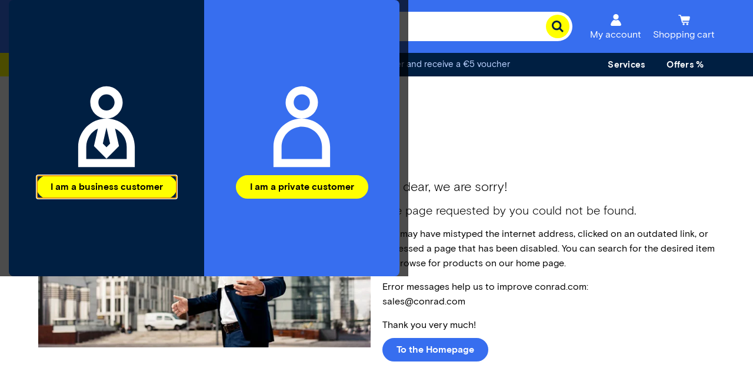

--- FILE ---
content_type: text/css;charset=utf-8
request_url: https://www.conrad.com/etc.clientlibs/ccp-sites/clientlibs/common-no-edit.ACSHASHe875d468b7763cc18de42795ba9de054.css
body_size: 12174
content:
@tailwind base;

@layer base {
  body {
    @apply font-basic font-regular text-base leading-normal text-neutral-900 /*break-all*/;
  }

  h1 {
    @apply text-3xl font-light leading-36;
  }

  h2 {
    @apply text-2xl font-regular leading-32;
  }

  h3 {
    @apply text-xl font-regular leading-loose;
  }

  h4 {
    @apply text-lg font-medium leading-relaxed;
  }

  h5 {
    @apply text-base font-regular leading-normal;
  }

  a {
    /* TODO https://gitlab.com/conrad-all/conrad-tds-dev/central-ui-library/-/issues/2 */
  }

  button {
    @apply text-base font-bold leading-normal;
  }

  hr {
    @apply border-t-2 border-b-none border-x-none border-neutral-400 shadow-none;
  }

  input[type="number"] {
    &::-webkit-outer-spin-button,
    &::-webkit-inner-spin-button {
      appearance: none;
      margin: 0;
      display: none;
    }

    appearance: textfield;
  }

  @screen notebook {
    h1 {
      @apply text-4xl font-light leading-44;
    }

    h2 {
      @apply text-3xl font-light leading-36;
    }
  }
}

@tailwind components;

@layer components {
  .ce-bg-transparent-extra-dark-grey {
    @apply bg-[#75747B]/10;
  }

  .ce-bg-transparent-white {
    @apply bg-special-dark-bg-hover;
  }

  .ce-bg-fade {
    @apply bg-special-bg-fade;
  }
}

@layer components {
  .ce-caption {
    @apply text-sm font-regular leading-none;
  }
}

@layer components {
	.ce-loading {
		@apply h-2 rounded w-full bg-neutral-400 overflow-hidden
		*:block *:h-full *:bg-primary-500
	}

	.ce-loading-indeterminate {
		@apply h-2 rounded w-full bg-neutral-400 overflow-hidden
		before:block before:h-full before:bg-primary-500
		before:content-[""] before:w-full before:animate-progress before:origin-left-right
	}
}

@layer components {
	.ce-form-field-desc {
		@apply mt-2 text-neutral-700 pr-16 flex items-center gap-4
		[&.ce-form-field-desc-error]:text-error-500 [&.ce-form-field-desc-error]:font-bold
	}

	.ce-form-field-desc-icon {
		@apply w-16 h-16 grow-0 shrink-0
		[&_svg]:max-w-full [&_svg]:max-h-full
	}

	.ce-form-field-desc-text {
		@apply grow ml-16 overflow-hidden text-ellipsis
		[.ce-form-field-desc-icon_+_&]:ml-0
	}

	.ce-form-field-desc-counter, .ce-form-field-desc-text {
		@apply text-sm leading-normal whitespace-nowrap
	}

	.ce-form-field-desc-counter {
		@apply grow-0 shrink-0
	}
}

@layer components {
  .ce-badge {
    @apply inline-flex flex-row items-center justify-center
	  rounded-16 font-bold text-base leading-normal h-24
	  py-0 px-10 text-neutral-900 bg-neutral-400 border-2 border-transparent;
  }

  .ce-badge-small {
    @apply ce-badge px-6 text-sm h-20
  }

  .ce-badge-blue {
    @apply bg-primary-500 text-neutral-50;
  }

  .ce-badge-blue-dark {
    @apply bg-primary-900 text-neutral-50;
  }

  .ce-badge-green {
    @apply bg-success-500 text-neutral-50;
  }

  .ce-badge-red {
    @apply bg-error-500 text-neutral-50;
  }

  .ce-badge-outline {
    @apply ce-badge text-neutral-600 bg-neutral-50 border-neutral-600
  }

  .ce-badge-blue-outline {
    @apply text-primary-500 bg-neutral-50 border-primary-500;
  }

  .ce-badge-blue-dark-outline {
    @apply text-primary-900 bg-neutral-50 border-primary-900;
  }

  .ce-badge-green-outline {
    @apply text-success-500 bg-neutral-50 border-success-500;
  }

  .ce-badge-red-outline {
    @apply text-error-500 bg-neutral-50 border-error-500;
  }
}

@layer components {
  .ce-breadcrumb {
    @apply flex items-center gap-4 text-nowrap overflow-y-auto text-sm
    	   [&::-webkit-scrollbar]:hidden [-ms-overflow-style:none] [scrollbar-width:none] 
		   tablet:text-base;
  }

  .ce-breadcrumb-element {
	@apply hidden text-primary-500 font-bold
		   hover:underline
		 outline-primary-500 focus-visible:outline-1
		   tablet:inline
		   last-of-type:inline
		   peer-checked:inline
  }

  .ce-breadcrumb-always-expanded .ce-breadcrumb-element {
	@apply inline
  }

  .ce-breadcrumb-always-expanded .ce-breadcrumb-svg-arrow {
	@apply inline
  }

  .ce-breadcrumb svg {
    @apply w-16 h-16 min-w-16 min-h-16
		   tablet:inline tablet:w-24 tablet:h-24 tablet:min-w-24 tablet:min-h-24
  }

  .ce-breadcrumb-element-home {
	@apply text-primary-500 inline-flex items-center
  }

  .ce-breadcrumb-expander {
	@apply inline 
		   peer-checked:hidden 
		   tablet:hidden
  }

  .ce-breadcrumb-expander .ce-breadcrumb-element {
	@apply cursor-pointer
  }

  .ce-breadcrumb-toggle-input {
	@apply hidden
  }

  .ce-breadcrumb-svg-arrow {
    @apply text-neutral-500 hidden 
			 last-of-type:inline
			 peer-checked:inline 
  }
}

@layer components {
  .ce-button {
    @apply h-40 py-8 px-6 border-2 rounded-button border-solid font-bold text-base leading-normal transition-colors
      inline-flex flex-row items-center justify-center
      bg-accent-500 border-accent-500 text-neutral-900;
  }

  .ce-button span {
    @apply px-16 line-clamp-2 max-h-40 break-all;
  }

  .ce-button svg {
    @apply inline-block h-24 w-24 mx-8 flex-none;
  }

  .ce-button svg + span {
    @apply pl-0;
  }

  .ce-button span + svg {
    @apply -ml-8;
  }

  .ce-button svg:only-child {
    @apply mx-0;
  }

  .ce-button-full {
    @apply w-full;
  }

  .ce-button-full svg {
    @apply ml-0;
  }

  .ce-button-full span {
    @apply pr-0;
  }

  .ce-button:hover {
    @apply bg-accent-900 border-accent-900;
  }

  .ce-button:focus-visible {
    @apply outline outline-2 outline-primary-900 outline-offset-2;
  }

  .ce-button:disabled {
    @apply cursor-default bg-accent-300 border-accent-300 text-neutral-700;
  }

  /* Secondary */
  .ce-button.ce-button-secondary {
    @apply bg-primary-500 border-primary-500 text-neutral-50;
  }

  .ce-button.ce-button-secondary:hover {
    @apply bg-primary-700 border-primary-700;
  }

  .ce-button.ce-button-secondary:disabled {
    @apply bg-primary-400 border-primary-400 text-neutral-50;
  }

  /* Tertiary */
  .ce-button.ce-button-tertiary {
    @apply bg-transparent border-primary-700 text-primary-700;
  }

  .ce-button.ce-button-tertiary:hover {
    @apply bg-neutral-100;
  }

  .ce-button.ce-button-tertiary:disabled {
    @apply bg-transparent border-primary-400 text-primary-400;
  }

  /* Ghost */
  .ce-button.ce-button-ghost {
    @apply bg-transparent border-transparent text-primary-700;
  }

  .ce-button.ce-button-ghost:hover {
    @apply bg-neutral-100 border-transparent;
  }

  .ce-button.ce-button-ghost:disabled {
    @apply bg-transparent border-transparent text-primary-400;
  }

  /* Ghost special */
  .ce-button.ce-button-ghost-special {
    @apply bg-transparent border-transparent text-neutral-700;
  }

  .ce-button.ce-button-ghost-special:hover {
    @apply bg-neutral-100 border-transparent;
  }

  .ce-button.ce-button-ghost-special:disabled {
    @apply bg-transparent border-transparent text-neutral-500;
  }

  /* Ghost invert */
  .ce-button.ce-button-ghost-invert {
    @apply bg-transparent border-transparent text-neutral-50;
  }

  .ce-button.ce-button-ghost-invert:hover {
    @apply bg-special-dark-bg-hover border-transparent;
  }

  .ce-button.ce-button-ghost-invert:disabled {
    @apply bg-transparent border-transparent text-neutral-50/50;
  }
}

@layer components {
  .ce-status {
    @apply inline-flex flex-row items-center px-8 py-2 text-sm font-bold leading-normal rounded-10;
  }

  .ce-status span {
    @apply line-clamp-1;
  }

  .ce-status-positive {
    @apply bg-success-300 text-success-900;
  }

  .ce-status-intermediate {
    @apply bg-warning-300 text-warning-900;
  }

  .ce-status-negative {
    @apply bg-error-300 text-error-900;
  }

  .ce-status-link {
    @apply text-primary-700 bg-primary-300 hover:text-primary-900;
  }

  .ce-order-follow {
    @apply flex-none mr-4 w-14 h-14;
  }
}
@layer components {
	.ce-checkbox {
		@apply flex items-center relative;
	}

	.ce-checkbox:focus-visible {
		@apply ring-2 ring-neutral-700 ring-offset-2 rounded-[0.1875rem] outline-none;
	}

	.ce-checkbox:not(.ce-checkbox-state-disabled) {
		@apply cursor-pointer;
	}

	.ce-checkbox input {
		@apply absolute top-0 left-0 w-0 h-0 opacity-0;
	}

	.ce-checkbox .ce-checkbox-bodytext {
		@apply ml-8;
	}

	.ce-checkbox .ce-checkbox-icon-container {
		@apply relative border-solid border-2 border-neutral-700 h-20 w-20 min-w-20 min-h-20 rounded-[0.1875rem] flex-none flex items-center justify-center;
	}

	.ce-checkbox .ce-checkbox-icon {
		@apply w-16 h-16;
	}

	.ce-checkbox:not(
  .ce-checkbox-state-disabled, .ce-checkbox-state-checked, .ce-checkbox-state-error) .ce-checkbox-icon-container {
		@apply hover:bg-neutral-100 transition-[bg_0.1s];
	}

	.ce-checkbox:not(.ce-checkbox-state-disabled) .ce-checkbox-icon-container {
		@apply before:hover:outline before:absolute before:h-20 before:w-20 before:content-[""] before:-z-10
		before:rounded-full before:outline-neutral-300 before:outline-8 before:transition-[outline_0.1s]
		before:-top-2 before:-left-2;
	}

	.ce-checkbox.ce-checkbox-state-disabled .ce-checkbox-icon-container {
		@apply border-neutral-500;
	}

	.ce-checkbox.ce-checkbox-state-disabled .ce-checkbox-bodytext {
		@apply text-neutral-600;
	}

	.ce-checkbox.ce-checkbox-state-checked .ce-checkbox-icon-container {
		@apply bg-primary-500 border-primary-500 text-neutral-50;
	}

	.ce-checkbox.ce-checkbox-state-checked.ce-checkbox-state-disabled .ce-checkbox-icon-container {
		@apply bg-primary-400 border-primary-400 text-neutral-50;
	}

	.ce-checkbox.ce-checkbox-state-error .ce-checkbox-icon-container {
		@apply bg-error-300 border-error-500;
	}

	.ce-checkbox.ce-checkbox-state-error .ce-checkbox-bodytext {
		@apply text-error-500;
	}
}

@layer components {
  .ce-textlink {
    @apply items-center box-border inline-flex
      overflow-hidden text-base font-bold text-primary-700

	  hover:underline
      active:no-underline active:text-primary-900

      focus-visible:outline-none focus-visible:ring-2 focus-visible:ring-primary-900 focus-visible:ring-offset-2 focus-visible:rounded-[0.125rem];
  }

  .ce-textlink svg {
    @apply w-20 h-20 mr-6;
  }

  .ce-textlink-caption {
    @apply text-sm font-bold leading-[1rem];
  }
}

@layer components {
  .ce-formfield-input {
    @apply relative;
  }

  .ce-formfield-input-element {
    @apply text-base text-neutral-900
      rounded outline-none w-full
	  pt-20 pb-8 px-16
      [&_textarea]:h-auto [&_textarea]:min-h-[5rem] [&_input]:h-48
	  shadow-input focus:shadow-input-focus
	;
  }

  .ce-formfield-input-element:has(~ .ce-formfield-input-icon) {
	  @apply pr-36
  }

  .ce-formfield-input-element:has(~ .ce-formfield-icon-slot) {
	  @apply pr-[6.25rem]
  }

  .ce-formfield-input-element:has(~ .ce-formfield-icon-slot:only-of-type) {
	@apply pr-48
  }

  .ce-formfield-input-element:hover {
	  background-image: linear-gradient(theme('colors.neutral.100'), theme('colors.neutral.100')),
	  			  linear-gradient(theme('colors.neutral.50'), theme('colors.neutral.50'));
  }

  .ce-formfield-input-icon {
    @apply absolute
		top-14 right-14
		h-20 w-20
		text-primary-500;
  }

	.ce-formfield-input-placeholder {
		@apply absolute truncate
		leading-none [.ce-formfield-input-element:read-write:focus_~_&]:leading-normal
		top-16 [.ce-formfield-input-element:read-write:focus_~_&]:top-4 left-16
		[.ce-formfield-input-element:read-write:focus_~_&]:text-sm

		[.ce-formfield-input-element:focus_~_&]:text-primary-500

		[.ce-formfield-state-error_.ce-formfield-input-element:focus_+_&]:text-error-500
		[.ce-formfield-state-error_.ce-formfield-input-element:not(:placeholder-shown)_+_&]:text-error-500
		[.ce-formfield-state-error_.ce-formfield-input-element:focus_+_&]:font-bold
		[.ce-formfield-state-error_.ce-formfield-input-element:not(:placeholder-shown)_+_&]:font-bold

		max-w-[calc(100%_-2rem)]
		has-[+_.ce-formfield-input-icon]:max-w-[calc(100%_-3.25rem)]
		has-[+_.ce-formfield-icon-slot:only-of-type]:max-w-[calc(100%_-4rem)]
		has-[+_.ce-formfield-icon-slot]:max-w-[calc(100%_-6.75rem)]

		transition-all duration-200
		pointer-events-none;
	}

  .ce-formfield-icon-slot {
    @apply absolute transition-position
		top-4
		right-4 has-[+_.ce-formfield-icon-slot]:right-48;
  }

  .ce-formfield-input-element:not(:placeholder-shown) + .ce-formfield-input-placeholder {
    @apply top-4 text-sm leading-normal;
  }

  .ce-formfield-info {
    @apply flex justify-end flex-row flex-nowrap items-center
		text-sm leading-[1rem] pointer-events-none
		px-16 [.ce-formfield-state-error_&]:pl-0
		mt-2
		text-neutral-700 [.ce-formfield-state-error_&]:text-error-500;
  }

  .ce-formfield-info-helper {
    @apply flex-grow flex-shrink text-ellipsis whitespace-nowrap overflow-hidden pr-16;
  }

  .ce-formfield-info-helper-icon {
    @apply flex-grow-0 flex-shrink-0 w-16 h-16 mr-4 text-error-500
		hidden [.ce-formfield-state-error_&]:block;
  }

  .ce-formfield-info-counter {
    @apply flex-grow-0 flex-shrink-0;
  }

  .ce-formfield-state-disabled .ce-formfield-input-element {
    @apply border-neutral-300 pointer-events-none text-neutral-600;
  }

  .ce-formfield-state-disabled .ce-formfield-input-placeholder {
    @apply text-neutral-600;
  }

  .ce-formfield-state-error .ce-formfield-input-element {
    @apply shadow-input-error
  }
}

@layer components {
	.ce-localalert {
		@apply flex flex-col gap-14 py-12 px-16 font-regular text-base rounded-4
		bg-primary-300 text-primary-900
		[&.ce-localalert-state-success]:bg-success-300 [&.ce-localalert-state-success]:text-success-900
		[&.ce-localalert-state-error]:bg-error-300 [&.ce-localalert-state-error]:text-error-900
		[&.ce-localalert-state-warning]:bg-warning-300 [&.ce-localalert-state-warning]:text-warning-900
	}

	.ce-localalert-info {
		@apply flex pl-40
			flex-row
			gap-12 tablet:gap-16
			flex-wrap items-center
	}

	.ce-localalert-info-text {
		@apply relative flex-[1_1_50%];
	}

	.ce-localalert-info-text > svg {
		@apply absolute -left-40 top-1/2 -translate-y-1/2
		w-24 h-24
		text-primary-500
		[.ce-localalert-state-success_&]:text-success-900
		[.ce-localalert-state-error_&]:text-error-900
		[.ce-localalert-state-warning_&]:text-warning-900
	}

	.ce-localalert-info-text-title {
		@apply has-[~_.ce-localalert-info-text-description]:text-lg
			has-[~_.ce-localalert-info-text-description]:font-medium;
	}

	.ce-localalert-action {
		@apply flex-none [&_.ce-button]:text-inherit
	}

	.ce-localalert-alternativecontent {
		@apply ml-40 text-neutral-900
	}
}

@layer components {
    .ce-rounded-box {
        @apply rounded border border-neutral-400 hover:border-transparent hover:shadow select-none p-6 outline-neutral-700;
    }

    .ce-rounded-box-active {
        @apply bg-primary-300 border-primary-300 active:border-neutral-400 active:bg-inherit focus-visible:border-neutral-700 outline-neutral-700;
    }

    .ce-rounded-box-disabled {
        @apply hover:shadow-none cursor-auto active:bg-neutral-50 active:border-neutral-400 hover:border-neutral-400;
    }

    .ce-rounded-box-clickable {
        @apply active:bg-primary-300 active:border-primary-300 cursor-pointer outline-neutral-700
			focus-visible:outline-2 focus-visible:outline-primary-900
		;
    }
}

@layer components {
  /* Background fade */
  .ce-flyin-right-background-fade {
    @apply fixed inset-0 ce-bg-fade;
  }

  /* Top-level right side class */
  .ce-flyin-right {
    @apply bg-neutral-50 absolute w-[20rem] inset-y-0 right-0 flex flex-col rounded-l-[0.5rem] shadow p-16;
  }

  @screen notebook {
    .ce-flyin-right {
      @apply w-[40rem] p-24;
    }
  }

  /* Header and top-controls */
  .ce-flyin-right-header {
    @apply flex items-center mb-16;
  }

  .ce-flyin-right-header .ce-flyin-title-container {
    @apply grow truncate mr-8;
  }

  .ce-flyin-right-header .ce-flyin-title-container:not(:first-child) {
    @apply ml-8;
  }

  .ce-flyin-right-header .ce-flyin-title-container .ce-flyin-title {
    @apply leading-normal truncate;
  }

  .ce-flyin-right-header .ce-flyin-title-container .ce-flyin-subtitle {
    @apply text-sm text-neutral-700 truncate;
  }

  .ce-flyin-right-header .ce-button:last-child {
    @apply justify-self-end;
  }

  /* Body */
  .ce-flyin-right .ce-flyin-right-content {
    @apply grow overflow-auto;
  }

  /* Footer */
  .ce-flyin-right .ce-flyin-right-footer {
    @apply mt-16;
  }

  .ce-flyin-right .ce-flyin-right-footer.ce-flyin-right-button-footer {
    @apply flex justify-between;
  }

  .ce-flyin-right .ce-flyin-right-footer.ce-flyin-right-button-footer > .ce-button {
    @apply grow;
  }

  .ce-flyin-right .ce-flyin-right-footer.ce-flyin-right-button-footer > .ce-button:not(:first-child) {
    @apply ml-16;
  }
}

@layer components {
  .ce-global-alert {
    @apply bg-primary-900 text-neutral-50 rounded flex flex-col border border-neutral-50;
  }

  .ce-global-alert.ce-global-alert-state-error {
    @apply bg-error-900;
  }

  .ce-global-alert.ce-global-alert-state-success {
    @apply bg-success-900;
  }

  .ce-global-alert .ce-global-alert-content {
    @apply ml-16 my-14 mr-12;
  }

  /* action button adjustments */
  .ce-global-alert .ce-button {
    @apply flex-none self-end my-4 mr-8 text-primary-400;
  }

  .ce-global-alert.ce-global-alert-state-error .ce-button {
    @apply text-error-300;
  }

  .ce-global-alert.ce-global-alert-state-success .ce-button {
    @apply text-success-300;
  }

  .ce-global-alert .ce-button:hover {
    @apply bg-special-dark-bg-hover;
  }

  .ce-global-alert .ce-button:focus-visible {
    @apply outline-neutral-50;
  }

  .ce-global-alert .ce-global-alert-content ~ .ce-button {
    @apply -mt-12;
  }

  @screen tablet {
    .ce-global-alert {
      @apply flex-row justify-between items-center;
    }

    .ce-global-alert .ce-button {
      @apply self-center;
    }

    .ce-global-alert .ce-global-alert-content ~ .ce-button {
      @apply mt-4;
    }
  }
}

@layer components {
  .ce-tooltip {
    @apply relative flex bg-neutral-300 px-20 py-16 shadow z-[99];
  }

  .ce-tooltip-desktop {
    @apply max-w-[23.75rem] rounded;
  }

  .ce-tooltip-arrow {
    @apply absolute content-[""] w-0 h-0 rotate-[45deg] top-[-0.6rem]
      border-t-neutral-300 border-r-transparent border-b-transparent border-l-neutral-300
      border-[0.8em] border-neutral-900 shadow-[-2px_-2px_2px_0_rgba(0,0,0,0.05)];
  }

  .ce-tooltip-mobile-wrapper {
    @apply fixed left-0 bottom-0 w-screen;
  }

  .ce-tooltip-mobile {
    @apply bg-neutral-50 w-screen rounded-t;
  }

  .ce-tooltip-close {
    @apply relative float-right z-[99];
  }

  .ce-tooltip-close .ce-button {
    @apply text-neutral-50 hover:bg-special-dark-bg-hover;
  }

  .ce-tooltip-background {
    @apply bg-neutral-700/40 w-screen h-screen absolute top-0 right-0 z-[97];
  }
}

@layer components {
  .ce-radiobutton {
    @apply inline-flex items-center  relative;
  }

  .ce-radiobutton:not(.ce-radiobutton-state-disabled) {
    @apply cursor-pointer;
  }

  .ce-radiobutton input {
    @apply absolute top-0 left-0 w-0 h-0 opacity-0;
  }

  .ce-radiobutton .ce-radiobutton-text {
    @apply ml-8;
  }

  .ce-radiobutton .ce-radiobutton-icon {
    @apply relative border-solid border-2 border-neutral-700 h-20 w-20 min-w-20 rounded-full flex-none;
  }

  .ce-radiobutton:not(
  .ce-radiobutton-state-disabled, .ce-radiobutton-state-checked, .ce-radiobutton-state-error) .ce-radiobutton-icon {
    @apply hover:bg-neutral-100 transition-[bg_0.1s];
  }

  .ce-radiobutton:focus-visible {
    @apply outline-none ring-2 ring-primary-900 ring-offset-2 rounded-[0.125rem];
  }

  .ce-radiobutton:not(.ce-radiobutton-state-disabled) .ce-radiobutton-icon {
    @apply before:hover:outline before:absolute before:h-18 before:w-18 before:content-[""] before:-z-10 before:m-[-1px]
      before:rounded-full before:outline-neutral-300 before:outline-8 before:transition-[outline_0.1s];
  }

  .ce-radiobutton.ce-radiobutton-state-disabled .ce-radiobutton-icon {
    @apply border-neutral-500;
  }

  .ce-radiobutton.ce-radiobutton-state-disabled .ce-radiobutton-text {
    @apply text-neutral-700;
  }

  .ce-radiobutton.ce-radiobutton-state-checked .ce-radiobutton-icon {
    @apply bg-primary-500 border-primary-500 text-neutral-50
      after:absolute after:content-[""] after:rounded-full after:h-16 after:w-16
      after:border-neutral-50 after:border-2 after:border-solid;
  }

  .ce-radiobutton.ce-radiobutton-state-checked.ce-radiobutton-state-disabled .ce-radiobutton-icon {
    @apply bg-primary-400 border-primary-400 text-neutral-50;
  }

  .ce-radiobutton.ce-radiobutton-state-error .ce-radiobutton-icon {
    @apply bg-error-300 border-error-500;
  }

  .ce-radiobutton.ce-radiobutton-state-error.ce-radiobutton-state-checked .ce-radiobutton-icon {
    @apply bg-error-500;
  }

  .ce-radiobutton.ce-radiobutton-state-error .ce-radiobutton-text {
    @apply text-error-500;
  }
}

@layer components {
  .ce-recoproduct {
    @apply w-[176px] py-8 px-[calc(theme(spacing.8)-1px)] grid auto-rows-auto
      grid-rows-[[top-section]_160px_[data-table]_16px_[title]_32px_[seller]_22px_[availability]_26px_[original-price]_22px_[price]_20px_[vat-info]_auto_[action-button]_auto]
      tablet:w-[216px] tablet:px-12
      tablet:grid-rows-[[top-section]_160px_[data-table]_16px_[title]_60px_[seller]_22px_[availability]_26px_[original-price]_22px_[price]_20px_[vat-info]_auto_[action-button]_auto]
  }

  .ce-recoproduct-topsection {
    @apply row-start-[top-section] col-span-2 relative flex justify-center
  }

  .ce-recoproduct-label {
    @apply absolute top-0 left-0
  }

  .ce-recoproduct-eel {
    @apply absolute bottom-0 left-0
  }

  .ce-recoproduct-image {
    @apply w-[160px] h-[160px] bg-neutral-300
  }

  .ce-recoproduct-technicaltable {
    @apply col-span-2 row-start-[data-table] justify-start text-primary-500
  }

  .ce-recoproduct-title {
    @apply col-span-2 row-start-[title] h-32 line-clamp-2 text-sm font-medium
      tablet:h-60 tablet:text-base tablet:line-clamp-3 tablet:font-regular break-all
  }

  .ce-recoproduct-seller {
    @apply col-span-2 row-start-[seller] text-sm text-primary-500 mt-6
  }

  .ce-recoproduct-availability {
    @apply col-span-2 row-start-[availability] h-20 flex mt-6
  }

  .ce-recoproduct-originalprice {
    @apply col-span-2 row-start-[original-price] text-right line-through text-neutral-600 text-sm mt-6
  }

  .ce-recoproduct-unitprice {
    @apply row-start-[price] col-start-1 text-sm text-neutral-600 flex items-center
  }

  .ce-recoproduct-price {
    @apply row-start-[price] col-start-2 text-base text-error-500 font-bold flex items-center justify-end
  }

  .ce-recoproduct-vatinfo {
    @apply col-span-2 row-start-[vat-info] pt-4 text-sm items-end text-neutral-600 flex flex-col gap-4 text-right
  }

  .ce-recoproduct-addtocart {
    @apply col-span-2 row-start-[action-button] mt-4
  }
}

@layer components {
	.ce-dropdown {
		@apply relative;
	}

	.ce-dropdown .ce-formfield-input-element:read-only:hover {
		@apply cursor-pointer;
	}

	.ce-formfield-dropdown-options {
		@apply flex-col items-center justify-center
			py-4 bg-neutral-50 shadow-Options rounded-4
			z-10 w-full
			absolute left-0
			max-h-[9.25rem] overflow-y-scroll
			[&:not(.ce-formfield-dropdown-options-align-top)]:top-[3.125rem]
			[&.ce-formfield-dropdown-options-align-top]:bottom-[3.125rem]
			[&.ce-formfield-dropdown-options-align-top:has(~_.ce-formfield-info)]:bottom-[4.25rem]
		;
	}

	.ce-formfield-dropdown-option {
		@apply cursor-pointer block hover:bg-neutral-100 leading-[1.25] py-4 px-16;
	}

	.ce-dropdown .ce-formfield-input-icon {
		@apply pointer-events-none text-neutral-700;
	}

	.ce-dropdown.ce-formfield-state-error .ce-formfield-input-icon {
		@apply text-error-500;
	}

	.ce-dropdown.ce-formfield-state-disabled .ce-formfield-input-icon {
		@apply text-neutral-600;
	}
}

@layer components {
    .ce-radio-button-tile {
        @apply p-16 flex flex-col ce-rounded-box
                focus-visible:outline-none focus-visible:ring-2 focus-visible:ring-neutral-700 focus-visible:ring-offset-2 focus-visible:rounded-[0.125rem];
    }

    .ce-radio-button-tile-checked {
        @apply ce-rounded-box-active;
    }

    .ce-radio-button-tile-disabled {
        @apply ce-rounded-box-disabled;
    }

    .ce-radio-button-tile-header {
        @apply flex justify-between w-full;
    }

    .ce-radio-button-tile-radio-button-container {
        @apply flex-1 flex flex-col break-all;
    }

    .ce-radio-button-tile-radio-button {
        @apply flex;
    }

    .ce-radio-button-tile-actions {
        @apply flex;
    }

    .ce-radio-button-tile-disabled .ce-radio-button-tile-content {
        @apply text-neutral-700;
    }

    .ce-radio-button-tile-content {
        @apply pl-24 mt-8 text-base break-all;
    }

    .ce-radio-button-tile-explanation-text {
        @apply text-sm;
    }

    .ce-check-box-tile {
        @apply p-16 flex flex-col ce-rounded-box
        focus-visible:outline-none focus-visible:ring-2 focus-visible:ring-neutral-700 focus-visible:ring-offset-2 focus-visible:rounded-[0.125rem];
    }

    .ce-check-box-tile-checked {
        @apply ce-rounded-box-active;
    }

    .ce-check-box-tile-disabled {
        @apply ce-rounded-box-disabled;
    }

    .ce-check-box-tile-header {
        @apply flex flex-col w-full font-bold text-lg;
    }

    .ce-check-box-tile-description-list {
        @apply flex flex-col w-full mt-12 pl-28;
    }

    .ce-check-box-tile-description-text {
        @apply ml-8 font-regular text-base;
    }

    .ce-check-box-tile-description-item {
        @apply flex;
    }

    .ce-check-box-tile-description-item:not(:last-child) {
        @apply mb-8;
    }

    .ce-check-box-tile-description-icon {
        @apply w-20 h-20 text-primary-500;
    }

    .ce-check-box-tile-check-box-container {
        @apply flex-1 flex flex-col break-all;
    }

    .ce-check-box-tile-check-box {
        @apply flex;
    }

    .ce-check-box-tile-disabled .ce-check-box-tile-content {
        @apply text-neutral-700;
    }

    .ce-check-box-tile-content {
        @apply pl-28 mt-24 text-base break-all;
    }


    .ce-content-tile {
        @apply border rounded border-neutral-400;
    }

    .ce-content-tile-header {
        @apply rounded bg-neutral-100 flex flex-row justify-between items-center focus-visible:border-primary-900 outline-primary-900;
    }

    .ce-content-tile-header > .ce-content-tile-header-title {
        @apply text-lg font-medium py-12 px-16 truncate;
    }

    .ce-content-tile-header > .ce-content-tile-header-action {
        @apply flex flex-col items-center py-6 pr-16;
    }

    .ce-content-tile-content {
        @apply px-16 py-12;
    }
}

@layer components {
    .ce-switch {
        @apply inline-flex items-center gap-8 has-[:focus-visible]:ring-2 has-[:focus-visible]:ring-primary-900
        has-[:focus-visible]:ring-offset-2 has-[:focus-visible]:rounded-[0.125rem];
    }

    .ce-switch:not(.ce-switch-state-disabled) {
        @apply cursor-pointer;
    }

    .ce-switch input {
        @apply absolute top-0 left-0 w-0 h-0 opacity-0
    }

    .ce-switch .ce-toggle {
        @apply flex-shrink-0 relative p-2 inline-block w-40 h-20 rounded-16 after:absolute
        after:content-[""] after:h-16 after:w-16 after:bg-neutral-50 after:rounded-full after:transition-all;
    }

    .ce-switch:not(.ce-switch-state-disabled) .ce-toggle {
        @apply before:hover:outline before:absolute before:h-18 before:w-36 before:content-[""] before:-z-10
        before:m-[-1px] before:rounded-full before:outline-neutral-100 before:outline-8 before:transition-[outline_0.1s];
    }

    .ce-switch.ce-switch-state-unchecked .ce-toggle {
        @apply bg-neutral-600;
    }

    .ce-switch.ce-switch-state-checked .ce-toggle {
        @apply bg-primary-500;
    }

    .ce-switch.ce-switch-state-checked .ce-toggle::after {
        @apply translate-x-20;
    }

    .ce-switch.ce-switch-state-unchecked .ce-toggle::after {
        @apply translate-x-0;
    }

    .ce-switch.ce-switch-state-disabled .ce-toggle{
        @apply bg-neutral-400;
    }

    .ce-switch.ce-switch-state-disabled.ce-switch-state-checked .ce-toggle{
        @apply bg-primary-400;
    }

    .ce-switch.ce-switch-state-error .ce-toggle{
        @apply bg-error-500;
    }

    .ce-switch.ce-switch-state-error.ce-switch-state-disabled .ce-toggle{
        @apply bg-error-300;
    }

    .ce-switch.ce-switch-state-error .ce-switch-text{
        @apply text-error-500;
    }
}

@layer components {
    .ce-table-container {
        @apply overflow-x-auto;
    }

    .ce-table {
        @apply min-w-full text-left overflow-y-auto;
    }

    .ce-table thead {
        @apply bg-primary-300;
    }

    .ce-table:not(.single-column) thead {
        @apply border-b border-solid border-primary-500;
    }

    .ce-table th {
        @apply text-nowrap font-medium text-lg py-12 px-16;
    }

    .ce-table:not(.single-column) thead th {
        @apply font-bold text-sm;
    }

    .ce-table th:first-child {
        @apply rounded-tl-4;
    }

    .ce-table th:last-child {
        @apply rounded-tr-4;
    }

    .ce-table.single-column th:first-child {
        @apply rounded-l-4;
    }

    .ce-table.single-column th:last-child {
        @apply rounded-r-4;
    }

    .ce-table .ce-table-header {
        @apply flex items-center gap-8;
    }

    .ce-table .ce-table-header.ce-sortable {
        @apply cursor-pointer;
    }

    .ce-table .ce-table-icon {
        @apply border-transparent w-24 h-24 cursor-pointer;
    }

    .ce-table .ce-table-header .ce-table-icon.sorting-icon {
        @apply invisible text-primary-500;
    }

    .ce-table .ce-table-header:hover .ce-table-icon.sorting-icon,
    .ce-table .ce-table-header.ce-sorted .ce-table-icon.sorting-icon {
        @apply visible;
    }

    .ce-table tbody tr {
        @apply border-b border-solid border-neutral-400 hover:bg-neutral-100;
    }

    .ce-table tbody tr.ce-clickable-row {
        @apply cursor-pointer;
    }

    .ce-table tbody tr td {
        @apply py-12 px-16;
    }

    .ce-table .ce-table-data {
        @apply flex items-center justify-between gap-8;
    }

    .ce-table .ce-table-actions {
        @apply flex items-center justify-end gap-8;
    }

    .ce-table .ce-table-actions .ce-table-icon.action-icon {
        @apply text-neutral-600;
    }
}

@layer components {
	/* Note: border-width = (spinnerSize / 10) / 16 */
	.ce-spinner {
		@apply inline-block w-64 h-64 rounded-[50%] animate-spinner border-[0.4rem] border-primary-500
	}

	.ce-spinner-xs {
		@apply ce-spinner w-20 h-20 border-2
	}
}

@layer components {
	.ce-file-input {
		@apply relative
		box-border border border-neutral-500 rounded
		px-[calc(theme(spacing[16])-theme(borderWidth.DEFAULT))]
	}

	.ce-file-input-error {
		@apply border-error-500 border-2
		px-[calc(theme(spacing[16])-theme(borderWidth[2]))]
	}

	.ce-file-input-action-row {
		@apply flex flex-row items-center gap-16
		py-[calc(theme(spacing[12])-theme(borderWidth.DEFAULT))]
		[.ce-file-input-error_&]:pt-[calc(theme(spacing[12])-theme(borderWidth[2]))]
	}

	.ce-file-input input {
		@apply absolute top-0 left-0 w-0 h-0 opacity-0
	}

	.ce-file-input-icon {
		@apply w-24 h-24 grow-0 text-primary-500
	}

	.ce-file-input-icon svg {
		@apply max-w-full max-h-full
	}

	.ce-file-input-title {
		@apply grow
	}

	.ce-file-input-title-text {
		@apply text-base font-regular leading-normal
	}

	.ce-file-input-title-subtext {
		@apply text-neutral-700 text-sm font-regular leading-normal
	}

	.ce-file-input-action {
		@apply grow-0
	}

	.ce-file-input-entry {
		@apply flex flex-row items-center gap-12
		       pt-2 pb-4 border-b border-neutral-400
			   last:border-none last:pb-0
		       last:mb-[calc(theme(spacing[12])-theme(borderWidth.DEFAULT))]
		       [.ce-file-input-error_&]:last:mb-[calc(theme(spacing[12])-theme(borderWidth[2]))]
	}

	.ce-file-input-entry-icon {
		@apply w-20 h-20 grow-0 text-primary-500
		[.ce-file-input-error_&]:text-error-500
	}

	.ce-file-input-entry-icon svg {
		@apply max-w-full max-h-full
	}

	.ce-file-input-entry-title {
		@apply grow text-neutral-700 text-sm font-regular leading-normal
	}

	.ce-file-input-entry-title-subtext {
		@apply font-bold
		[.ce-file-input-error_&]:text-error-500
	}

	.ce-file-input-entry-loading {
		@apply grow
	}
}

@layer components {
    .ce-tabs {
        @apply flex items-center gap-16;
    }

    .ce-tabs-scroll-container {
        @apply overflow-y-auto -mb-32 pb-32 [clip-path:inset(0_0_2rem)];
    }

    .ce-tabs-scroll-content {
        @apply table border rounded-full border-neutral-500;
    }

    .ce-tabs-container {
        @apply flex gap-12 p-4;
    }

    .ce-tabs-container .ce-tab {
        @apply flex items-center gap-6 h-40 py-8 px-16 font-bold rounded-full text-nowrap;
    }

    .ce-tabs-container .ce-tab:not(.ce-tab-state-disabled) {
        @apply hover:bg-neutral-100 py-8 px-16 font-bold rounded-full
        focus-visible:outline-none focus-visible:ring-2 focus-visible:ring-neutral-700 focus-visible:ring-offset-2 focus-visible:rounded-full;
    }

    .ce-tabs-container .ce-tab.ce-tab-state-active:not(.ce-tab-state-disabled) {
        @apply text-primary-500 border-2 border-primary-500 rounded-full;
    }

    .ce-tabs-container .ce-tab.ce-tab-state-disabled {
        @apply text-neutral-500 cursor-default focus:outline-none;
    }

    .ce-tabs-container .ce-tab .ce-tab-status {
        @apply h-24 w-24;
    }

    .ce-tabs-container .ce-tab .ce-tab-status.ce-tab-status-success {
        @apply text-success-500;
    }

    .ce-tabs-container .ce-tab .ce-tab-status.ce-tab-status-warning {
        @apply text-warning-500;
    }
}

@layer components {
	.ce-accordion {
		@apply border border-neutral-500 rounded-4
	}

	.ce-accordion-selection-not-clickable {
		@apply px-16 py-12 transition-colors
	}

	.ce-accordion-selection {
		@apply ce-accordion-selection-not-clickable
		hover:ce-bg-transparent-extra-dark-grey hover:cursor-pointer
		focus-visible:outline-none focus-visible:ring-2 focus-visible:ring-neutral-700 focus-visible:ring-offset-2 focus-visible:rounded-[0.125rem];
	}

	.ce-accordion-selection-disabled {
		@apply text-neutral-600
	}

	.ce-accordion-selection-active {
		@apply text-neutral-50 bg-primary-500
		[&_.ce-accordion-selection-icon]:text-neutral-50
	}

	.ce-accordion-selection-inner {
		@apply flex flex-row justify-between items-center
			rounded-4 outline-offset-8 outline-primary-900 outline outline-0
			[&_.ce-button]:-my-8
	}

	.ce-accordion-selection-text {
		@apply font-medium text-lg select-none
	}

	.ce-accordion-selection-icon {
		@apply text-primary-500 w-24 h-24
			[&_svg]:max-w-full [&_svg]:max-h-full
	}

	.ce-accordion-content {
		@apply mt-8 pb-12 px-16
	}
}

@layer components {
    .ce-number-input {
        @apply w-[10rem]
    }

    .ce-number-input-field {
        @apply ce-formfield-input;
    }

    .ce-number-input-element {
        @apply ce-formfield-input-element text-center px-48 font-bold
    }

    .ce-number-input-placeholder {
        @apply absolute left-0 top-4 text-sm text-center w-full text-neutral-700;
    }

    .ce-number-input-field > .ce-number-input-plus {
        @apply absolute top-4 right-4;
    }

    .ce-number-input-field > .ce-number-input-minus {
        @apply absolute top-4 left-4;
    }

    .ce-number-input-info {
        @apply ce-formfield-info px-0
    }

    .ce-number-input-info-helper {
        @apply ce-formfield-info-helper px-8
    }

    .ce-number-input-info-multiple {
        @apply ce-formfield-info-counter px-8;
    }

    .ce-number-input-info-helper-icon {
        @apply ce-formfield-info-helper-icon;
    }

    .ce-number-input-state-error .ce-number-input-info-helper-icon {
        @apply block;
    }

    .ce-number-input-state-error .ce-number-input-info {
        @apply text-error-500;
    }

    .ce-number-input-state-error .ce-number-input-info-helper {
        @apply pl-4;
    }

    .ce-number-input-state-error .ce-number-input-element {
        @apply shadow-input-error pt-20 px-16 pb-8
    }

    .ce-number-input-state-disabled:not(.ce-number-input-state-error) .ce-number-input-info{
        @apply text-neutral-500;
    }

    .ce-number-input-state-disabled .ce-number-input-placeholder {
        @apply text-neutral-600;
    }

    .ce-number-input-state-disabled .ce-number-input-element {
        @apply bg-neutral-50 text-neutral-600;
    }

    .ce-number-input-state-disabled:not(.ce-number-input-state-error) .ce-number-input-element {
        @apply border-neutral-400;
    }
}

@layer components {
  .ce-pagination {
    @apply relative flex justify-center gap-8;
  }

  .ce-pagination-item {
    @apply relative rounded-button border-2 border-solid border-transparent
      text-neutral-700 h-40 w-40 m-0 p-0 bg-neutral-50 items-center justify-center
      no-underline inline-flex flex-shrink-0 flex-grow-0 font-bold cursor-pointer
      transition-colors select-none;
  }

  .ce-pagination-item.selected {
    @apply border-primary-500 text-primary-500;
  }

  .ce-pagination-item.pagination-button {
    @apply w-fit h-36 m-0 px-4 py-0 items-center
      justify-center inline-flex rounded-full border-2 border-solid
      border-transparent text-primary-500 bg-neutral-50 no-underline font-bold
      cursor-pointer;
  }

  .ce-pagination-item:not(.selected):hover {
    @apply ce-bg-transparent-extra-dark-grey;
  }

  .ce-pagination-item.selected:hover {
    @apply cursor-default;
  }

  .ce-pagination-item.pagination-button svg {
    @apply fill-primary-500 stroke-primary-500;
  }

  /* Disabled states */
  .ce-pagination-item.pagination-button.disabled {
    @apply text-primary-400 pointer-events-none cursor-auto;
  }

  .ce-pagination-item.pagination-button.disabled svg {
    @apply fill-primary-400 stroke-primary-400;
  }
}

@layer components {
  .page-picker {
    /*
    In components implementing this design, placement of a pagePicker
    should be dynamic:  Zero, one, or two page-range selectors ("'dots'
    blocks" in the Search SPA) may be present.  The `left` and `bottom` values should be
    overridden with a `style` attribute that relates to the position
    of the "dots" block in the parent Pagination that the user clicked
    to bring up this page-picker.
    */
    @apply absolute bottom-44 z-10 p-0 min-w-56 max-w-66;

    box-shadow: 1px 2px 6px 0 #0000001A;
    container: jump-picker / size;

    /*
    This 'left' value is here as a fallback, and should be overridden
    with JavaScript when the PagePicker is popped up over a page-range.
    */
    left: calc(50% - 33px);

    /*
    A variable height can be gained from checking the number of leaf-nodes in the
    generated DOM and applying a pre-calculated height to the wrapper element via
    the :has pseudo-selector.  It's mildly inefficient because we have to check
    for the presence of an increasing number of leaf nodes, but this operation
    isn't going to be called often enough to make it a problem.
    */
    &:has(> .page-picker-select > span:nth-last-child(1)) {
      height: 40px;
    }

    &:has(> .page-picker-select > span:nth-last-child(2)) {
      height: 80px;
    }

    &:has(> .page-picker-select > span:nth-last-child(3)) {
      height: 120px;
    }

    &:has(> .page-picker-select > span:nth-last-child(4)) {
      height: 160px;
    }

    &:has(> .page-picker-select > span:nth-last-child(5)) {
      height: 200px;
    }

    &:has(> .page-picker-select > span:nth-last-child(6)) {
      height: 210px;

      /*
      For 6 options and upwards, leave enough space at the top to clearly show
      the dividing-line, implying further items above.
      */
    }

    &::after {
      content: url("data:image/svg+xml,%3Csvg xmlns='http://www.w3.org/2000/svg'%3E%3Cpolygon points='22,0 34,0 28,6 22,0' stroke='none' fill='white'/%3E%3C/svg%3E ");
      width: 56px;
      height: 10px;
    }
  }

  .page-picker-select {
    @apply p-0 flex flex-col-reverse text-neutral-700 text-sm leading-relaxed h-full overflow-x-hidden overflow-y-auto snap-start w-78 min-h-40 max-h-[250px];
  }

  .page-picker-select:hover {
    @apply cursor-pointer;
  }

  .page-picker-select:focus {
    @apply outline-none;
  }

  .page-picker-select .page-jump {
    @apply flex items-center justify-center h-40 min-h-40 notebook:min-h-fit w-56 p-0 border-t text-neutral-900 leading-32;

    border-top: 1px solid transparent;
  }

  .page-picker-select .page-jump:not(:last-child) {
    border-image-source: linear-gradient(0.25turn, transparent 0 10%, #D9DFE4 10% 90%, transparent 90%);
    border-image-slice: 1;
  }

  .page-picker-select .page-jump:active,
  .page-picker-select .page-jump:hover
  {
    background: radial-gradient(circle closest-side, #EAEDEF, #EAEDEF 95%, transparent 100%);
    border-top: 1px solid transparent;
  }
}

@layer components {
	.ce-list {
		@apply flex
			flex-col [&.ce-list-vertical]:flex-row
			gap-8 [&.ce-list-vertical]:gap-20
	}

	.ce-list > li {
		@apply flex list-none gap-8
	}

	.ce-list > li > svg {
		@apply flex-none h-20 w-20
			text-primary-500 [.ce-list-neutral&]:text-neutral-900
	}
}

@layer components {
	.ce-background-fade {
		@apply fixed inset-0 ce-bg-fade
	}

	.ce-popup {
		@apply fixed bg-neutral-50 shadow
			p-16 tablet:p-32
			rounded-t-8 tablet:rounded-8
			w-screen tablet:w-auto
			max-w-none tablet:max-w-[100vw]
			left-0 tablet:left-1/2
			top-auto tablet:top-1/2
			bottom-0 tablet:bottom-auto
			tablet:-translate-x-1/2 tablet:-translate-y-1/2
	}

	.ce-popup-content {
		@apply
			max-h-[33vh] tablet:max-h-[75vh]
			overflow-y-scroll tablet:overflow-y-auto
	}

	.ce-popup-close {
		@apply absolute -top-40 right-0
	}
}

@layer components {
	.ce-searchbar-header {
		@apply [&_.ce-formfield-input-element]:rounded-[2.125rem]
			[&_.ce-formfield-input-placeholder]:text-neutral-700
	}
}

@layer components {
	.ce-tooltip-small {
		@apply relative inline-flex max-w-[23.75rem] py-4 px-8 justify-center items-center gap-8 rounded-2 bg-neutral-700 shadow-Options text-sm leading-[1rem] text-neutral-50;
	}

	.ce-tooltip-small-arrow {
		@apply absolute content-[""] w-8 h-8 rotate-45 bg-neutral-700;
	}

	.ce-tooltip-small-arrow-top {
		@apply ce-tooltip-small-arrow -top-[0.1875rem];
	}

	.ce-tooltip-small-arrow-bottom {
		@apply ce-tooltip-small-arrow -bottom-[0.1875rem];
	}

	.ce-tooltip-small > svg {
		@apply max-h-16 max-w-16;
	}

	.ce-tooltip-small-text {
		@apply whitespace-nowrap overflow-hidden text-ellipsis
	}
}

@layer components {
	.ce-category-tile-list {
		@apply flex flex-row gap-32;
	}

	.ce-category-tile {
		@apply ce-rounded-box ce-rounded-box-clickable
			rounded-4 px-16 py-8
			flex flex-col gap-8 items-center
			w-[10rem] h-[12.5rem];
	}

	.ce-category-tile.ce-category-tile-horizontal {
		@apply px-12 py-10
			flex-row gap-12
			w-auto h-auto min-h-[3.8125rem] max-h-[5.25rem]
	}

	.ce-category-tile-image {
		@apply w-96 h-96 shrink-0 grow-0
			flex flex-row justify-center items-center;
	}

	.ce-category-tile-horizontal > .ce-category-tile-image {
		@apply w-64 h-64;
	}

	.ce-category-tile-image > * {
		@apply max-w-full max-h-full;
	}

	.ce-category-tile-content {
		@apply flex-[1_0_0] self-stretch
			flex flex-col gap-2 items-start;
	}

	.ce-category-tile-horizontal > .ce-category-tile-content {
		@apply gap-8;
	}

	.ce-category-tile-content-title {
		@apply flex-[1_0_0] self-stretch
			flex flex-col justify-around
			text-center break-words overflow-hidden text-ellipsis
		;
	}

	.ce-category-tile-horizontal .ce-category-tile-content-title {
		@apply text-start;
	}

	.ce-category-tile-content-description {
		@apply max-h-16 self-stretch
			text-center
			leading-[1rem] text-sm overflow-hidden text-ellipsis text-neutral-700;
	}

	.ce-category-tile-horizontal .ce-category-tile-content-description {
		@apply text-start;
	}

	.ce-category-tile-icon {
		@apply shrink-0 grow-0 w-24 h-24 text-neutral-600;
	}
}

@tailwind utilities;

/* https://tailwindcss.com/docs/using-with-preprocessors#build-time-imports */



/*! tailwindcss v3.4.1 | MIT License | https://tailwindcss.com*/*,:after,:before{border:0 solid;box-sizing:border-box}:after,:before{--tw-content:""}:host,html{line-height:1.5;-webkit-text-size-adjust:100%;font-family:ui-sans-serif,system-ui,sans-serif,Apple Color Emoji,Segoe UI Emoji,Segoe UI Symbol,Noto Color Emoji;font-feature-settings:normal;font-variation-settings:normal;-moz-tab-size:4;-o-tab-size:4;tab-size:4;-webkit-tap-highlight-color:transparent}body{line-height:inherit;margin:0}hr{border-top-width:1px;color:inherit;height:0}abbr:where([title]){-webkit-text-decoration:underline dotted;text-decoration:underline dotted}h1,h2,h3,h4,h5,h6{font-size:inherit;font-weight:inherit}a{color:inherit;text-decoration:inherit}b,strong{font-weight:bolder}code,kbd,pre,samp{font-family:ui-monospace,SFMono-Regular,Menlo,Monaco,Consolas,Liberation Mono,Courier New,monospace;font-feature-settings:normal;font-size:1em;font-variation-settings:normal}small{font-size:80%}sub,sup{font-size:75%;line-height:0;position:relative;vertical-align:baseline}sub{bottom:-.25em}sup{top:-.5em}table{border-collapse:collapse;border-color:inherit;text-indent:0}button,input,optgroup,select,textarea{color:inherit;font-family:inherit;font-feature-settings:inherit;font-size:100%;font-variation-settings:inherit;font-weight:inherit;line-height:inherit;margin:0;padding:0}button,select{text-transform:none}[type=button],[type=reset],[type=submit],button{-webkit-appearance:button;background-color:transparent;background-image:none}:-moz-focusring{outline:auto}:-moz-ui-invalid{box-shadow:none}progress{vertical-align:baseline}::-webkit-inner-spin-button,::-webkit-outer-spin-button{height:auto}[type=search]{-webkit-appearance:textfield;outline-offset:-2px}::-webkit-search-decoration{-webkit-appearance:none}::-webkit-file-upload-button{-webkit-appearance:button;font:inherit}summary{display:list-item}blockquote,dd,dl,figure,h1,h2,h3,h4,h5,h6,hr,p,pre{margin:0}fieldset{margin:0}fieldset,legend{padding:0}menu,ol,ul{list-style:none;margin:0;padding:0}dialog{padding:0}textarea{resize:vertical}input::-moz-placeholder,textarea::-moz-placeholder{color:#9ca3af;opacity:1}input::placeholder,textarea::placeholder{color:#9ca3af;opacity:1}[role=button],button{cursor:pointer}:disabled{cursor:default}audio,canvas,embed,iframe,img,object,svg,video{display:block;vertical-align:middle}img,video{height:auto;max-width:100%}[hidden]{display:none}body{font-family:ConradBasis,Helvetica Neue,Helvetica,Arial,sans-serif;font-size:1rem;font-weight:400;line-height:1.25;--tw-text-opacity:1;color:rgb(0 0 0/var(--tw-text-opacity))}h1{font-size:1.75rem;font-weight:300;line-height:2.25}h2{font-size:1.625rem;line-height:2}h2,h3{font-weight:400}h3{font-size:1.5rem;line-height:1.75}h4{font-size:1.25rem;font-weight:500;line-height:1.5}h5{font-size:1rem;font-weight:400;line-height:1.25}button{font-size:1rem;font-weight:700;line-height:1.25}hr{border-width:2px 0 0;--tw-border-opacity:1;border-color:rgb(217 223 228/var(--tw-border-opacity));--tw-shadow:0 0 #0000;--tw-shadow-colored:0 0 var(--tw-shadow-color);box-shadow:var(--tw-ring-offset-shadow,0 0 #0000),var(--tw-ring-shadow,0 0 #0000),var(--tw-shadow)}input[type=number]{-webkit-appearance:textfield;-moz-appearance:textfield;appearance:textfield;&::-webkit-inner-spin-button,&::-webkit-outer-spin-button{-webkit-appearance:none;appearance:none;display:none;margin:0}}@media (min-width:1021px){h1{font-size:2.25rem;line-height:2.75}h1,h2{font-weight:300}h2{font-size:1.75rem;line-height:2.25}}*,:after,:before{--tw-border-spacing-x:0;--tw-border-spacing-y:0;--tw-translate-x:0;--tw-translate-y:0;--tw-rotate:0;--tw-skew-x:0;--tw-skew-y:0;--tw-scale-x:1;--tw-scale-y:1;--tw-pan-x: ;--tw-pan-y: ;--tw-pinch-zoom: ;--tw-scroll-snap-strictness:proximity;--tw-gradient-from-position: ;--tw-gradient-via-position: ;--tw-gradient-to-position: ;--tw-ordinal: ;--tw-slashed-zero: ;--tw-numeric-figure: ;--tw-numeric-spacing: ;--tw-numeric-fraction: ;--tw-ring-inset: ;--tw-ring-offset-width:0px;--tw-ring-offset-color:#fff;--tw-ring-color:rgba(59,130,246,.5);--tw-ring-offset-shadow:0 0 #0000;--tw-ring-shadow:0 0 #0000;--tw-shadow:0 0 #0000;--tw-shadow-colored:0 0 #0000;--tw-blur: ;--tw-brightness: ;--tw-contrast: ;--tw-grayscale: ;--tw-hue-rotate: ;--tw-invert: ;--tw-saturate: ;--tw-sepia: ;--tw-drop-shadow: ;--tw-backdrop-blur: ;--tw-backdrop-brightness: ;--tw-backdrop-contrast: ;--tw-backdrop-grayscale: ;--tw-backdrop-hue-rotate: ;--tw-backdrop-invert: ;--tw-backdrop-opacity: ;--tw-backdrop-saturate: ;--tw-backdrop-sepia: }::backdrop{--tw-border-spacing-x:0;--tw-border-spacing-y:0;--tw-translate-x:0;--tw-translate-y:0;--tw-rotate:0;--tw-skew-x:0;--tw-skew-y:0;--tw-scale-x:1;--tw-scale-y:1;--tw-pan-x: ;--tw-pan-y: ;--tw-pinch-zoom: ;--tw-scroll-snap-strictness:proximity;--tw-gradient-from-position: ;--tw-gradient-via-position: ;--tw-gradient-to-position: ;--tw-ordinal: ;--tw-slashed-zero: ;--tw-numeric-figure: ;--tw-numeric-spacing: ;--tw-numeric-fraction: ;--tw-ring-inset: ;--tw-ring-offset-width:0px;--tw-ring-offset-color:#fff;--tw-ring-color:rgba(59,130,246,.5);--tw-ring-offset-shadow:0 0 #0000;--tw-ring-shadow:0 0 #0000;--tw-shadow:0 0 #0000;--tw-shadow-colored:0 0 #0000;--tw-blur: ;--tw-brightness: ;--tw-contrast: ;--tw-grayscale: ;--tw-hue-rotate: ;--tw-invert: ;--tw-saturate: ;--tw-sepia: ;--tw-drop-shadow: ;--tw-backdrop-blur: ;--tw-backdrop-brightness: ;--tw-backdrop-contrast: ;--tw-backdrop-grayscale: ;--tw-backdrop-hue-rotate: ;--tw-backdrop-invert: ;--tw-backdrop-opacity: ;--tw-backdrop-saturate: ;--tw-backdrop-sepia: }.\!container{width:100%!important}.container{width:100%}@media (min-width:769px){.\!container{max-width:769px!important}.container{max-width:769px}}@media (min-width:1021px){.\!container{max-width:1021px!important}.container{max-width:1021px}}@media (min-width:1441px){.\!container{max-width:1441px!important}.container{max-width:1441px}}.ce-button{align-items:center;border-radius:4.3125rem;border-style:solid;border-width:2px;display:inline-flex;flex-direction:row;height:2.5rem;justify-content:center;--tw-border-opacity:1;border-color:rgb(255 255 0/var(--tw-border-opacity));--tw-bg-opacity:1;background-color:rgb(255 255 0/var(--tw-bg-opacity));font-size:1rem;font-weight:700;line-height:1.25;padding:.5rem .375rem;--tw-text-opacity:1;color:rgb(0 0 0/var(--tw-text-opacity));transition-duration:.15s;transition-property:color,background-color,border-color,text-decoration-color,fill,stroke;transition-timing-function:cubic-bezier(.4,0,.2,1)}.ce-button span{display:-webkit-box;overflow:hidden;-webkit-box-orient:vertical;-webkit-line-clamp:2;max-height:2.5rem;padding-left:1rem;padding-right:1rem;word-break:break-all}.ce-button svg{display:inline-block;flex:none;height:1.5rem;margin-left:.5rem;margin-right:.5rem;width:1.5rem}.ce-button svg+span{padding-left:0}.ce-button span+svg{margin-left:-.5rem}.ce-button svg:only-child{margin-left:0;margin-right:0}.ce-button-full{width:100%}.ce-button-full svg{margin-left:0}.ce-button-full span{padding-right:0}.ce-button:hover{--tw-border-opacity:1;border-color:rgb(224 224 0/var(--tw-border-opacity));--tw-bg-opacity:1;background-color:rgb(224 224 0/var(--tw-bg-opacity))}.ce-button:focus-visible{outline-color:#001f42;outline-offset:2px;outline-style:solid;outline-width:2px}.ce-button:disabled{background-color:rgb(255 255 112/var(--tw-bg-opacity));border-color:rgb(255 255 112/var(--tw-border-opacity));color:rgb(59 68 84/var(--tw-text-opacity));cursor:default}.ce-button.ce-button-secondary,.ce-button:disabled{--tw-border-opacity:1;--tw-bg-opacity:1;--tw-text-opacity:1}.ce-button.ce-button-secondary{background-color:rgb(55 110 239/var(--tw-bg-opacity));border-color:rgb(55 110 239/var(--tw-border-opacity));color:rgb(255 255 255/var(--tw-text-opacity))}.ce-button.ce-button-secondary:hover{--tw-border-opacity:1;border-color:rgb(21 79 213/var(--tw-border-opacity));--tw-bg-opacity:1;background-color:rgb(21 79 213/var(--tw-bg-opacity))}.ce-button.ce-button-secondary:disabled{--tw-border-opacity:1;border-color:rgb(189 210 255/var(--tw-border-opacity));--tw-bg-opacity:1;background-color:rgb(189 210 255/var(--tw-bg-opacity));--tw-text-opacity:1;color:rgb(255 255 255/var(--tw-text-opacity))}.ce-button.ce-button-tertiary{--tw-border-opacity:1;background-color:transparent;border-color:rgb(21 79 213/var(--tw-border-opacity));--tw-text-opacity:1;color:rgb(21 79 213/var(--tw-text-opacity))}.ce-button.ce-button-tertiary:hover{background-color:#3b44540f}.ce-button.ce-button-tertiary:disabled{--tw-border-opacity:1;background-color:transparent;border-color:rgb(189 210 255/var(--tw-border-opacity));--tw-text-opacity:1;color:rgb(189 210 255/var(--tw-text-opacity))}.ce-button.ce-button-ghost{background-color:transparent;border-color:transparent;--tw-text-opacity:1;color:rgb(21 79 213/var(--tw-text-opacity))}.ce-button.ce-button-ghost:hover{background-color:#3b44540f;border-color:transparent}.ce-button.ce-button-ghost:disabled{color:rgb(189 210 255/var(--tw-text-opacity))}.ce-button.ce-button-ghost-special,.ce-button.ce-button-ghost:disabled{background-color:transparent;border-color:transparent;--tw-text-opacity:1}.ce-button.ce-button-ghost-special{color:rgb(59 68 84/var(--tw-text-opacity))}.ce-button.ce-button-ghost-special:hover{background-color:#3b44540f;border-color:transparent}.ce-button.ce-button-ghost-special:disabled{color:rgb(180 192 203/var(--tw-text-opacity))}.ce-button.ce-button-ghost-invert,.ce-button.ce-button-ghost-special:disabled{background-color:transparent;border-color:transparent;--tw-text-opacity:1}.ce-button.ce-button-ghost-invert{color:rgb(255 255 255/var(--tw-text-opacity))}.ce-button.ce-button-ghost-invert:hover{background-color:#ffffff33;border-color:transparent}.ce-button.ce-button-ghost-invert:disabled{background-color:transparent;border-color:transparent;color:hsla(0,0%,100%,.5)}.ce-flyin-right-header .ce-button:last-child{justify-self:end}.ce-flyin-right .ce-flyin-right-footer.ce-flyin-right-button-footer>.ce-button{flex-grow:1}.ce-flyin-right .ce-flyin-right-footer.ce-flyin-right-button-footer>.ce-button:not(:first-child){margin-left:1rem}.ce-global-alert .ce-button{align-self:flex-end;flex:none;margin-bottom:.25rem;margin-right:.5rem;margin-top:.25rem;--tw-text-opacity:1;color:rgb(189 210 255/var(--tw-text-opacity))}.ce-global-alert.ce-global-alert-state-error .ce-button{--tw-text-opacity:1;color:rgb(247 214 212/var(--tw-text-opacity))}.ce-global-alert.ce-global-alert-state-success .ce-button{--tw-text-opacity:1;color:rgb(194 239 194/var(--tw-text-opacity))}.ce-global-alert .ce-button:hover{background-color:#ffffff33}.ce-global-alert .ce-button:focus-visible{outline-color:#fff}.ce-global-alert .ce-global-alert-content~.ce-button{margin-top:-.75rem}@media (min-width:769px){.ce-global-alert{align-items:center;flex-direction:row;justify-content:space-between}.ce-global-alert .ce-button{align-self:center}.ce-global-alert .ce-global-alert-content~.ce-button{margin-top:.25rem}}.ce-tooltip-close .ce-button{--tw-text-opacity:1;color:rgb(255 255 255/var(--tw-text-opacity))}.ce-tooltip-close .ce-button:hover{background-color:#ffffff33}.ce-number-input{width:10rem}.ce-number-input-field{position:relative}.ce-number-input-element{border-radius:.3125rem;font-size:1rem;padding:1.25rem 1rem .5rem;width:100%;--tw-text-opacity:1;color:rgb(0 0 0/var(--tw-text-opacity));--tw-shadow:inset 0 0 0 1px #3b4454;--tw-shadow-colored:inset 0 0 0 1px var(--tw-shadow-color);outline:2px solid transparent;outline-offset:2px}.ce-number-input-element,.ce-number-input-element:focus{box-shadow:var(--tw-ring-offset-shadow,0 0 #0000),var(--tw-ring-shadow,0 0 #0000),var(--tw-shadow)}.ce-number-input-element:focus{--tw-shadow:inset 0 0 0 2px #376eef;--tw-shadow-colored:inset 0 0 0 2px var(--tw-shadow-color)}.ce-number-input-element input{height:3rem}.ce-number-input-element textarea{height:auto;min-height:5rem}.ce-number-input-element:has(~.ce-formfield-input-icon){padding-right:2.25rem}.ce-number-input-element:has(~.ce-formfield-icon-slot){padding-right:6.25rem}.ce-number-input-element:has(~.ce-formfield-icon-slot:only-of-type){padding-right:3rem}.ce-number-input-element:hover{background-image:linear-gradient(#3b44540f,#3b44540f),linear-gradient(#fff,#fff)}.ce-number-input-element:not(:-moz-placeholder-shown)+.ce-formfield-input-placeholder{font-size:.75rem;line-height:1.25;top:.25rem}.ce-number-input-element:not(:placeholder-shown)+.ce-formfield-input-placeholder{font-size:.75rem;line-height:1.25;top:.25rem}.ce-formfield-state-disabled .ce-number-input-element{pointer-events:none;--tw-border-opacity:1;border-color:rgb(234 237 239/var(--tw-border-opacity));--tw-text-opacity:1;color:rgb(99 115 142/var(--tw-text-opacity))}.ce-formfield-state-error .ce-number-input-element{--tw-shadow:inset 0 0 0 2px #af1c06;--tw-shadow-colored:inset 0 0 0 2px var(--tw-shadow-color);box-shadow:var(--tw-ring-offset-shadow,0 0 #0000),var(--tw-ring-shadow,0 0 #0000),var(--tw-shadow)}.ce-dropdown .ce-number-input-element:-moz-read-only:hover{cursor:pointer}.ce-dropdown .ce-number-input-element:read-only:hover{cursor:pointer}.ce-number-input-element{font-weight:700;padding-left:3rem;padding-right:3rem;text-align:center}.ce-number-input-placeholder{font-size:.75rem;left:0;position:absolute;text-align:center;top:.25rem;width:100%;--tw-text-opacity:1;color:rgb(59 68 84/var(--tw-text-opacity))}.ce-number-input-field>.ce-number-input-plus{position:absolute;right:.25rem;top:.25rem}.ce-number-input-field>.ce-number-input-minus{left:.25rem;position:absolute;top:.25rem}.ce-number-input-state-error .ce-number-input-element{padding:1.25rem 1rem .5rem;--tw-shadow:inset 0 0 0 2px #af1c06;--tw-shadow-colored:inset 0 0 0 2px var(--tw-shadow-color);box-shadow:var(--tw-ring-offset-shadow,0 0 #0000),var(--tw-ring-shadow,0 0 #0000),var(--tw-shadow)}.ce-number-input-state-disabled .ce-number-input-placeholder{--tw-text-opacity:1;color:rgb(99 115 142/var(--tw-text-opacity))}.ce-number-input-state-disabled .ce-number-input-element{--tw-bg-opacity:1;background-color:rgb(255 255 255/var(--tw-bg-opacity));--tw-text-opacity:1;color:rgb(99 115 142/var(--tw-text-opacity))}.ce-number-input-state-disabled:not(.ce-number-input-state-error) .ce-number-input-element{--tw-border-opacity:1;border-color:rgb(217 223 228/var(--tw-border-opacity))}.ce-pagination-item.selected{--tw-border-opacity:1;border-color:rgb(55 110 239/var(--tw-border-opacity));--tw-text-opacity:1;color:rgb(55 110 239/var(--tw-text-opacity))}.ce-pagination-item.selected:hover{cursor:default}.ce-pagination-item.pagination-button.disabled{cursor:auto;pointer-events:none;--tw-text-opacity:1;color:rgb(189 210 255/var(--tw-text-opacity))}.ce-pagination-item.pagination-button.disabled svg{fill:#bdd2ff;stroke:#bdd2ff}.ce-category-tile{border-radius:.3125rem;border-width:1px;-webkit-user-select:none;-moz-user-select:none;user-select:none;--tw-border-opacity:1;border-color:rgb(217 223 228/var(--tw-border-opacity));padding:.375rem}.ce-category-tile:hover{border-color:transparent;--tw-shadow:2px 2px 8px rgba(0,0,0,.2);--tw-shadow-colored:2px 2px 8px var(--tw-shadow-color);box-shadow:var(--tw-ring-offset-shadow,0 0 #0000),var(--tw-ring-shadow,0 0 #0000),var(--tw-shadow)}.ce-category-tile{cursor:pointer;outline-color:#3b4454}.ce-category-tile:focus-visible{outline-color:#001f42;outline-width:2px}.ce-category-tile:active{--tw-border-opacity:1;border-color:rgb(229 238 255/var(--tw-border-opacity));--tw-bg-opacity:1;background-color:rgb(229 238 255/var(--tw-bg-opacity))}.ce-category-tile{align-items:center;border-radius:.25rem;display:flex;flex-direction:column;gap:.5rem;height:12.5rem;padding:.5rem 1rem;width:10rem}.ce-category-tile.ce-category-tile-horizontal{flex-direction:row;gap:.75rem;height:auto;max-height:5.25rem;min-height:3.8125rem;padding:.62rem .75rem;width:auto}.ce-category-tile-image{align-items:center;display:flex;flex-direction:row;flex-grow:0;flex-shrink:0;height:6rem;justify-content:center;width:6rem}.ce-category-tile-horizontal>.ce-category-tile-image{height:4rem;width:4rem}.ce-category-tile-image>*{max-height:100%;max-width:100%}.ce-category-tile-content{align-items:flex-start;align-self:stretch;display:flex;flex:1 0 0;flex-direction:column;gap:.125rem}.ce-category-tile-horizontal>.ce-category-tile-content{gap:.5rem}.ce-category-tile-content-title{align-self:stretch;display:flex;flex:1 0 0;flex-direction:column;justify-content:space-around;overflow:hidden;overflow-wrap:break-word;text-align:center;text-overflow:ellipsis}.ce-category-tile-horizontal .ce-category-tile-content-title{text-align:start}.ce-category-tile-content-description{align-self:stretch;font-size:.75rem;line-height:1rem;max-height:1rem;overflow:hidden;text-align:center;text-overflow:ellipsis;--tw-text-opacity:1;color:rgb(59 68 84/var(--tw-text-opacity))}.ce-category-tile-horizontal .ce-category-tile-content-description{text-align:start}.sr-only{height:1px;margin:-1px;overflow:hidden;padding:0;position:absolute;width:1px;clip:rect(0,0,0,0);border-width:0;white-space:nowrap}.visible{visibility:visible}.static{position:static}.fixed{position:fixed}.absolute{position:absolute}.relative{position:relative}.sticky{position:sticky}.my-6{margin-bottom:.375rem;margin-top:.375rem}.mr-10{margin-right:.62rem}.mr-20{margin-right:1.25rem}.mt-16{margin-top:1rem}.block{display:block}.inline-block{display:inline-block}.inline{display:inline}.table{display:table}.grid{display:grid}.contents{display:contents}.hidden{display:none}.w-full{width:100%}.transform{transform:translate(var(--tw-translate-x),var(--tw-translate-y)) rotate(var(--tw-rotate)) skewX(var(--tw-skew-x)) skewY(var(--tw-skew-y)) scaleX(var(--tw-scale-x)) scaleY(var(--tw-scale-y))}.resize{resize:both}.border{border-width:1px}.blur{--tw-blur:blur(8px)}.blur,.filter{filter:var(--tw-blur) var(--tw-brightness) var(--tw-contrast) var(--tw-grayscale) var(--tw-hue-rotate) var(--tw-invert) var(--tw-saturate) var(--tw-sepia) var(--tw-drop-shadow)}.transition{transition-duration:.15s;transition-property:color,background-color,border-color,text-decoration-color,fill,stroke,opacity,box-shadow,transform,filter,-webkit-backdrop-filter;transition-property:color,background-color,border-color,text-decoration-color,fill,stroke,opacity,box-shadow,transform,filter,backdrop-filter;transition-property:color,background-color,border-color,text-decoration-color,fill,stroke,opacity,box-shadow,transform,filter,backdrop-filter,-webkit-backdrop-filter;transition-timing-function:cubic-bezier(.4,0,.2,1)}
